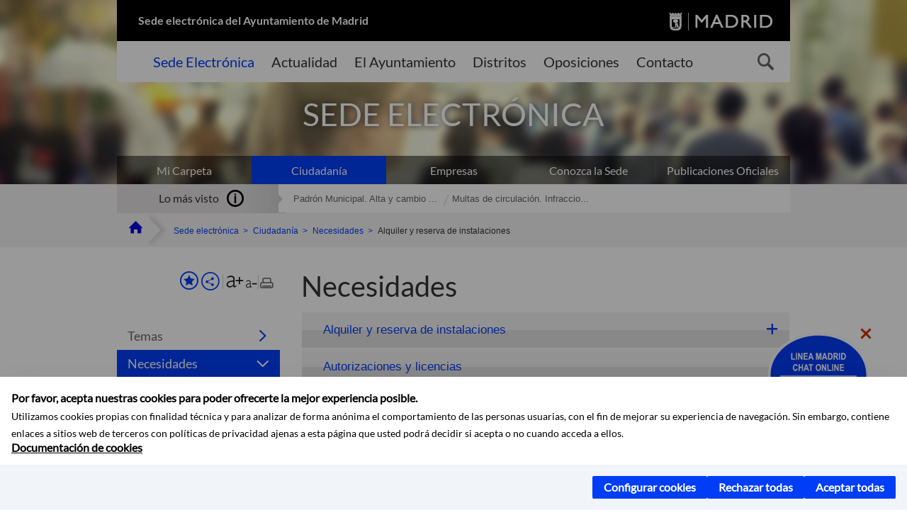

--- FILE ---
content_type: text/html;charset=UTF-8
request_url: https://sede.madrid.es/portal/site/tramites/menuitem.c61bb691882ed9d32e202e2084f1a5a0/?vgnextoid=e86e5d53be9a0210VgnVCM100000171f5a0aRCRD&vgnextchannel=e86e5d53be9a0210VgnVCM100000171f5a0aRCRD&vgnextfmt=pd
body_size: 10838
content:

<!DOCTYPE html>















<!--[if IE 8]>         <html class="no-js ie8" lang="es" xml:lang="es"> <![endif]-->
<!--[if gt IE 8]><!--> <html class="no-js" lang="es" xml:lang="es"> <!--<![endif]-->
	
<head>
<meta content="IE=Edge" http-equiv="X-UA-Compatible">

	
































	
	
		
	


<title>Alquiler y reserva de instalaciones - SEDE ELECTRÓNICA</title>




<meta name="description" content="SEDE ELECTRÓNICA - Alquiler y reserva de instalaciones" />
<meta http-equiv="Content-Type" content="text/html; charset=utf-8" >
<meta name="viewport" content="width=device-width, initial-scale=1">

<meta property="og:description" content="SEDE ELECTR&Oacute;NICA - Alquiler y reserva de instalaciones" >
<meta name="twitter:card" content="summary_large_image" >
<meta property="og:title" content="Alquiler y reserva de instalaciones - SEDE ELECTRÓNICA" >
<meta property="og:image" content="https://sede.madrid.es/imagenes/marca/escudo-negro-467.png" >


	<meta name="WT.ti" content="Alquiler y reserva de instalaciones"/>





	




	














	
		<meta content="Sede" name="DCSext.miga1"/>
	
		<meta content="Ciudadanía" name="DCSext.miga2"/>
	
		<meta content="Necesidades" name="DCSext.miga3"/>
	
		<meta content="Alquiler y reserva de instalaciones" name="DCSext.miga4"/>
	

	<meta name="DCSext.idioma" content="es" />
	
	
	
	
	
	
	
	
		
		
	

	





	<script src="/FwFront/core/js/webtrends_disabled.js" type="text/javascript"></script>



	


				
					


				
	<link rel="stylesheet" href="/assets/css/vendor.css">
    <link rel="stylesheet" href="/assets/css/ayuntamiento-madrid-bootstrap.min.css?version=POR-25-1101">

	
	    
	
	    <link rel="stylesheet" href="/assets/css/ayuntamiento-madrid.min.css?version=POR-25-1101">	
	
	
    <!--[if lt IE 9]>
    <link rel="stylesheet" href="/assets/css/ayuntamiento-madrid_ie8.min.css?version=POR-25-1101">
    <![endif]-->
		
	<link rel="stylesheet" href="/assets/css/ayuntamiento-madrid-custom.css?version=POR-25-1101">
	
	<link rel="stylesheet" href="/assets/css/styles.css?version=POR-25-1101">
	
	
	
	 
	
	<link type="text/css" rel="stylesheet" href="/FwFront/CarpetaCiudadano/css/COMSE.css" />
	<link type="text/css" rel="stylesheet" href="/FwFront/formula/integracion/css/framework.css" />
	
	
        
	<link rel="stylesheet" href="/assets/css/ayuntamiento-madrid-print.min.css?version=POR-25-1101" media="print">
    <!--[if lt IE 9]>
    <script src="/assets/js/vendorIE8.js"></script>
    <![endif]-->
	
    <script>
        var aytmad = {};
        aytmad.config = {
            routes:{
                menu:'/portal/site/tramites/menuitem.415d86e61a268f754f724f720514a5a0/?vgnextoid=39b13fa31c75a410VgnVCM100000171f5a0aRCRD&site=madrid&preview=full',
                menuTramites:'/portal/site/tramites/menuitem.415d86e61a268f754f724f720514a5a0/?vgnextoid=39b13fa31c75a410VgnVCM100000171f5a0aRCRD&preview=full&relUris=true',
                calendar:'',
                taxonomias:''
            },
	        constants:{	        	
	            numVisibleLinks:3,
	            API_KEY: "OFF"
	        }
        };
    </script>
    <script src="/FwFront/new/js/jquery.min.js" type="text/javascript"></script>
    <script src="/assets/js/locale/i18n_es.js" type="text/javascript"></script>
	
	

<!--  Include HEAD -->

<link href="/new/css/pace.css" type="text/css" rel="stylesheet" />
<script src="/new/js/pace.min.js" type="text/javascript"></script>

<!-- codigo incrustado del ChatBot -->

<link href="https://www.madrid.es/Datelematica/chatbotlm/css/nttdatabot_v1_7_2.css?version=POR-25-1101" rel="stylesheet">
<div id="root"></div>
<script>!function (e) { function t(t) { for (var n, a, i = t[0], c = t[1], l = t[2], s = 0, p = []; s < i.length; s++)a = i[s], Object.prototype.hasOwnProperty.call(o, a) && o[a] && p.push(o[a][0]), o[a] = 0; for (n in c) Object.prototype.hasOwnProperty.call(c, n) && (e[n] = c[n]); for (f && f(t); p.length;)p.shift()(); return u.push.apply(u, l || []), r() } function r() { for (var e, t = 0; t < u.length; t++) { for (var r = u[t], n = !0, i = 1; i < r.length; i++) { var c = r[i]; 0 !== o[c] && (n = !1) } n && (u.splice(t--, 1), e = a(a.s = r[0])) } return e } var n = {}, o = { 1: 0 }, u = []; function a(t) { if (n[t]) return n[t].exports; var r = n[t] = { i: t, l: !1, exports: {} }; return e[t].call(r.exports, r, r.exports, a), r.l = !0, r.exports } a.e = function (e) { var t = [], r = o[e]; if (0 !== r) if (r) t.push(r[2]); else { var n = new Promise((function (t, n) { r = o[e] = [t, n] })); t.push(r[2] = n); var u, i = document.createElement("script"); i.charset = "utf-8", i.timeout = 120, a.nc && i.setAttribute("nonce", a.nc), i.src = function (e) { return a.p + "static/js/" + ({}[e] || e) + "." + { 3: "4349665b" }[e] + ".chunk.js" }(e); var c = new Error; u = function (t) { i.onerror = i.onload = null, clearTimeout(l); var r = o[e]; if (0 !== r) { if (r) { var n = t && ("load" === t.type ? "missing" : t.type), u = t && t.target && t.target.src; c.message = "Loading chunk " + e + " failed.\n(" + n + ": " + u + ")", c.name = "ChunkLoadError", c.type = n, c.request = u, r[1](c) } o[e] = void 0 } }; var l = setTimeout((function () { u({ type: "timeout", target: i }) }), 12e4); i.onerror = i.onload = u, document.head.appendChild(i) } return Promise.all(t) }, a.m = e, a.c = n, a.d = function (e, t, r) { a.o(e, t) || Object.defineProperty(e, t, { enumerable: !0, get: r }) }, a.r = function (e) { "undefined" != typeof Symbol && Symbol.toStringTag && Object.defineProperty(e, Symbol.toStringTag, { value: "Module" }), Object.defineProperty(e, "__esModule", { value: !0 }) }, a.t = function (e, t) { if (1 & t && (e = a(e)), 8 & t) return e; if (4 & t && "object" == typeof e && e && e.__esModule) return e; var r = Object.create(null); if (a.r(r), Object.defineProperty(r, "default", { enumerable: !0, value: e }), 2 & t && "string" != typeof e) for (var n in e) a.d(r, n, function (t) { return e[t] }.bind(null, n)); return r }, a.n = function (e) { var t = e && e.__esModule ? function () { return e.default } : function () { return e }; return a.d(t, "a", t), t }, a.o = function (e, t) { return Object.prototype.hasOwnProperty.call(e, t) }, a.p = "/", a.oe = function (e) { throw console.error(e), e }; var i = this.webpackJsonpchatbot = this.webpackJsonpchatbot || [], c = i.push.bind(i); i.push = t, i = i.slice(); for (var l = 0; l < i.length; l++)t(i[l]); var f = c; r() }([])</script>



<!-- Google Tag Manager DataLayer -->


<script>
  dataLayer = [{
    'Vendor': 'Ayuntamiento de Madrid'
  }];
</script>



<!-- pingdom -->
<script src="//rum-static.pingdom.net/pa-61556f54405b1d0011000064.js" async></script>
<!-- pingdom -->


	
	
	<script>
	var COOKIE_MIMADRID_DOMAIN = 'madrid.es';
	</script>
	<script src="https://servpub.madrid.es/FWIAM_FTP/assets/js/cookie-manager.js" type="text/javascript"></script> 
	
<script type="text/javascript">
	window.rsConf = {
		general: {usePost: true}
	};
</script>
<script src="https://cdn-eu.readspeaker.com/script/13230/webReader/webReader.js?pids=wr" type="text/javascript" id="rs_req_Init"></script>

                              <script>!function(a){var e="https://s.go-mpulse.net/boomerang/",t="addEventListener";if(""=="True")a.BOOMR_config=a.BOOMR_config||{},a.BOOMR_config.PageParams=a.BOOMR_config.PageParams||{},a.BOOMR_config.PageParams.pci=!0,e="https://s2.go-mpulse.net/boomerang/";if(window.BOOMR_API_key="LMRG6-WMR7M-2Y9LW-WWWL8-UUYTR",function(){function n(e){a.BOOMR_onload=e&&e.timeStamp||(new Date).getTime()}if(!a.BOOMR||!a.BOOMR.version&&!a.BOOMR.snippetExecuted){a.BOOMR=a.BOOMR||{},a.BOOMR.snippetExecuted=!0;var i,_,o,r=document.createElement("iframe");if(a[t])a[t]("load",n,!1);else if(a.attachEvent)a.attachEvent("onload",n);r.src="javascript:void(0)",r.title="",r.role="presentation",(r.frameElement||r).style.cssText="width:0;height:0;border:0;display:none;",o=document.getElementsByTagName("script")[0],o.parentNode.insertBefore(r,o);try{_=r.contentWindow.document}catch(O){i=document.domain,r.src="javascript:var d=document.open();d.domain='"+i+"';void(0);",_=r.contentWindow.document}_.open()._l=function(){var a=this.createElement("script");if(i)this.domain=i;a.id="boomr-if-as",a.src=e+"LMRG6-WMR7M-2Y9LW-WWWL8-UUYTR",BOOMR_lstart=(new Date).getTime(),this.body.appendChild(a)},_.write("<bo"+'dy onload="document._l();">'),_.close()}}(),"".length>0)if(a&&"performance"in a&&a.performance&&"function"==typeof a.performance.setResourceTimingBufferSize)a.performance.setResourceTimingBufferSize();!function(){if(BOOMR=a.BOOMR||{},BOOMR.plugins=BOOMR.plugins||{},!BOOMR.plugins.AK){var e=""=="true"?1:0,t="",n="ami44xixibya62locswq-f-1dc562f54-clientnsv4-s.akamaihd.net",i="false"=="true"?2:1,_={"ak.v":"39","ak.cp":"848192","ak.ai":parseInt("655041",10),"ak.ol":"0","ak.cr":8,"ak.ipv":4,"ak.proto":"h2","ak.rid":"24dea164","ak.r":42170,"ak.a2":e,"ak.m":"dscb","ak.n":"essl","ak.bpcip":"3.17.206.0","ak.cport":47584,"ak.gh":"23.52.43.18","ak.quicv":"","ak.tlsv":"tls1.3","ak.0rtt":"","ak.0rtt.ed":"","ak.csrc":"-","ak.acc":"","ak.t":"1768821933","ak.ak":"hOBiQwZUYzCg5VSAfCLimQ==CreFlcL+PvMGbQ44FzDrzK1d6g/Mbe2vJ+pwdz2lOSBoh0QIyTnGVaXbz5fjg+d/JzqnJDpOojjWog/VYU3HQUnu9/UjcadpED8y4yZUf+Qxcm63axVfnJMhwcJLQHXxGOEpm3+NMLHjm5y1ahvrUNnj1ODZurCA7MyIYFULmNpawRismZbkfhsUQWaz9jl5ya2O0RxgzREmh+wBnu8zP4o4YfPEWJJGOrCsci8wVJHYmiDb+dSCHQ6GHfzl9U6xNO/XWCo+ClrjF9N/i8clLDpxizPyg2btETCM1UXE/0Vr2SjspLJaewOuNSZi41+FH8zCmaGdHBEOZShx3oMR+b9/uyjyxkBtSkaKqkuwo1XX7ICsXSeZtScVntI4EMUZsq8ScEoT7abTQTNbjgBQbW8lB8Q7BIEpEFv7gGN71QM=","ak.pv":"65","ak.dpoabenc":"","ak.tf":i};if(""!==t)_["ak.ruds"]=t;var o={i:!1,av:function(e){var t="http.initiator";if(e&&(!e[t]||"spa_hard"===e[t]))_["ak.feo"]=void 0!==a.aFeoApplied?1:0,BOOMR.addVar(_)},rv:function(){var a=["ak.bpcip","ak.cport","ak.cr","ak.csrc","ak.gh","ak.ipv","ak.m","ak.n","ak.ol","ak.proto","ak.quicv","ak.tlsv","ak.0rtt","ak.0rtt.ed","ak.r","ak.acc","ak.t","ak.tf"];BOOMR.removeVar(a)}};BOOMR.plugins.AK={akVars:_,akDNSPreFetchDomain:n,init:function(){if(!o.i){var a=BOOMR.subscribe;a("before_beacon",o.av,null,null),a("onbeacon",o.rv,null,null),o.i=!0}return this},is_complete:function(){return!0}}}}()}(window);</script></head>



		<body style="margin: 0" onload="const manager = new IAMCookieManager('GTM-T74NDSW5;GTM-MN45SBL'); manager.start();">

	<a id="top"></a>	
	<div id="wrapper">
  		


















<div><a id="anchorToContent" href="#content" class="sr-only" title="Saltar navegación">Saltar navegación</a></div>					






















<div id="menuAreaPrivada" class="bg-fluid1 hide">
	<div class="container">
		<div class="row">
			<div class="col-xs-12  pull-right">
				<div class="quick-links-header">
					<ul>
							           
		                <li>
		                    
		                    





  





<a
    
     href="https://www.madrid.es/micarpeta	"
    
    class="qlh-item qlh-item-myfolder "
    
    
    
	    
    
>
     
		                    	Mi Carpeta
		                    
    
</a>

























	                    
		                </li>
		                
		                <li id="userOrFolder">tramites</li>
					</ul>
				</div>
			</div>
		</div>
	</div>
</div>








<header class="header nocontent">
	<div class="container">
	
		








































		
<div class="brand">
	<div class="row">
		<div class="col-md-8">
			<h1>
				<a href="/portal/site/tramites">
					Sede electrónica del Ayuntamiento de Madrid
				</a>
			</h1>
		</div>
		<div class="col-md-4 logo">
			<a href="https://www.madrid.es/portal/site/munimadrid" accesskey="I">
				<span class="text-hide">Portal del Ayuntamiento de Madrid</span>
				<img alt="" src="/assets/images/logo-madrid.png" />
			</a>
		</div>
	</div>
</div>



	<div id="navbar" class="navigation-bar">
		<div class="row">
			<div class="col-sm-12">
				<div class="header-logo">
					<a href="https://www.madrid.es/portal/site/munimadrid">
						<span class="text-hide">Portal del Ayuntamiento de Madrid</span>
						<img src="/assets/images/logo-madrid.png" alt=""/>
					</a>
				</div>
            </div>
			<div class="col-md-12">
				<div class="search-toggle-cont">
					<div class="visible-md-block visible-lg-block">
						
						
						<ul class="main-menu">
	                        
	                        	
	                            <li class='active'>
	                            	





  





<a
    
     href="/portal/site/tramites"
    
    class="main-menu-item "
    
    
    
	    
    accesskey="T" title="Sede Electrónica" 
>
     
	                            		<span>Sede Electrónica</span>
	                            	
    
</a>
























	                            </li>
	                        
	                        	
	                            <li class=''>
	                            	





  





<a
    
     href="https://www.madrid.es/portales/munimadrid/actualidad.html"
    
    class="main-menu-item "
    
    
    
	    
    accesskey="A" title="Actualidad" 
>
     
	                            		<span>Actualidad</span>
	                            	
    
</a>
























	                            </li>
	                        
	                        	
	                            <li class=''>
	                            	





  





<a
    
     href="https://www.madrid.es/portales/munimadrid/ayuntamiento.html"
    
    class="main-menu-item "
    
    
    
	    
    accesskey="Y" title="El Ayuntamiento" 
>
     
	                            		<span>El Ayuntamiento</span>
	                            	
    
</a>
























	                            </li>
	                        
	                        	
	                            <li class=''>
	                            	





  





<a
    
     href="https://www.madrid.es/portales/munimadrid/distritos.html"
    
    class="main-menu-item "
    
    
    
	    
    accesskey="D" title="Distritos" 
>
     
	                            		<span>Distritos</span>
	                            	
    
</a>
























	                            </li>
	                        
	                        	
	                            <li class=''>
	                            	





  





<a
    
     href="https://www.madrid.es/portales/munimadrid/oposiciones.html"
    
    class="main-menu-item "
    
    
    
	    
    accesskey="O" title="Oposiciones" 
>
     
	                            		<span>Oposiciones</span>
	                            	
    
</a>
























	                            </li>
	                        
	                        	
	                            <li class=''>
	                            	





  





<a
    
     href="https://www.madrid.es/portales/munimadrid/contacto.html"
    
    class="main-menu-item "
    
    
    
	    
    accesskey="C" title="Contacto" 
>
     
	                            		<span>Contacto</span>
	                            	
    
</a>
























	                            </li>
	                        
                       	</ul>
                                               	

					</div>

					
					
						<form class="searcher-form" id="searcher-form" action="https://www.madrid.es/portales/munimadrid/es/Inicio/Buscador" name="formularioBusqueda">					   
						    <input type="hidden" value="7db8fc12aa936610VgnVCM1000008a4a900aRCRD" name="vgnextoid" />
						    <input type="hidden" value="7db8fc12aa936610VgnVCM1000008a4a900aRCRD" name="vgnextchannel" />
						    <input type="hidden" value="es.iam.portlet.buscador.SearchAction" name="action" />					   
							<div class="row">
								<div class="col-xs-10">
									<label for="search-field">
	                                <span class="placeholder">¿Qué estás buscando?</span>	                                
	                                <input name="q" type="text" class="searcher-item" id="search-field" /></label>
								</div>
								<div class="col-xs-2">
									<button type="submit" class="searcher-link">
										<span>Buscar</span>
									</button>
								</div>
							</div>
						</form>
					

				</div>
			</div>
		</div>
		
		
		

	</div>











	

		
		
		
		
		
		<div class="section-cont">
    		<img src="/FWProjects/tramites/nuevoMadrid/secciones/Ciudadanos/SedeCiudadanos_1400X351.jpg" alt="" class="section-image" id="section-image" />        	
    		
    		
    		
    			<div class="section-name">
        			<span class="section-name-title null">
     					SEDE ELECTRÓNICA
		     			
		     		</span>
        		</div>
    		
		</div>
  		
  		
		
		<h2 class="section-subname sr-only-md"><span class="section-subname-title">Ciudadanía</span></h2>
        
        
        	
        
		<ul class="sub-menu visible-md-block visible-lg-block">	
   			
				
				
				<li>
					<a href="https://www.madrid.es/micarpeta" target="_blank" title="Enlace en nueva ventana:Mi Carpeta" class="sub-menu-item">Mi Carpeta</a> 
				</li>
				
			
				
				
				<li class="active">
					<a href="/portal/site/tramites/menuitem.eb8b2522792ec841a1c1a1c184f1a5a0/?vgnextoid=d6e537c190180210VgnVCM100000c90da8c0RCRD&amp;vgnextchannel=d6e537c190180210VgnVCM100000c90da8c0RCRD&amp;vgnextfmt=pd" class="sub-menu-item">Ciudadanía</a> 
				</li>
				
			
				
				
				<li>
					<a href="/portal/site/tramites/menuitem.eb8b2522792ec841a1c1a1c184f1a5a0/?vgnextoid=b49ca38813180210VgnVCM100000c90da8c0RCRD&amp;vgnextchannel=b49ca38813180210VgnVCM100000c90da8c0RCRD&amp;vgnextfmt=pd" class="sub-menu-item">Empresas</a> 
				</li>
				
			
				
				
				<li>
					<a href="/portal/site/tramites/menuitem.dd7c2859598d94d061e061e084f1a5a0/?vgnextoid=2329e59bdb789210VgnVCM100000171f5a0aRCRD&amp;vgnextchannel=2329e59bdb789210VgnVCM100000171f5a0aRCRD&amp;vgnextfmt=pd" class="sub-menu-item">Conozca la Sede</a> 
				</li>
				
			
				
				
				<li>
					<a href="/portal/site/tramites/menuitem.c5ae73b3eef2caf7cf32e4e5a8a409a0/?vgnextoid=3ddc814231ede410VgnVCM1000000b205a0aRCRD&amp;vgnextchannel=3ddc814231ede410VgnVCM1000000b205a0aRCRD&amp;vgnextfmt=pd" class="sub-menu-item">Publicaciones Oficiales</a> 
				</li>
				
			
		</ul>
	</div>
</header>
  
  		































 		<div class="bg-fluid1 fluid1--main">
          <div class="container">
          
        


     
          	
            <div class="most-watched">
			    <div class="col-sm-3">
			        <div class="mw-title">
			            <span>Lo más visto</span>
			        </div>
			    </div>
			    <div class="col-sm-9">
			        <ul class="mw-content">
			        	
				            
				                <li>
				                	<a href="/portal/site/tramites/menuitem.62876cb64654a55e2dbd7003a8a409a0/?vgnextoid=3e3debb41f6e2410VgnVCM2000000c205a0aRCRD&amp;vgnextchannel=d6e537c190180210VgnVCM100000c90da8c0RCRD&amp;vgnextfmt=default" title="Padrón Municipal. Alta y cambio de domicilio en Padrón" class="mw-item">Padrón Municipal. Alta y cambio ...</a>
				                </li>
				            
				                <li>
				                	<a href="/portal/site/tramites/menuitem.62876cb64654a55e2dbd7003a8a409a0/?vgnextoid=dd7f048aad32e210VgnVCM1000000b205a0aRCRD&amp;vgnextchannel=d6e537c190180210VgnVCM100000c90da8c0RCRD&amp;vgnextfmt=default" title="Multas de circulación. Infracciones y sanciones competencia del Ayuntamiento de Madrid" class="mw-item">Multas de circulación. Infraccio...</a>
				                </li>
				            
			            
			            
			            
			        </ul>
			    </div>
			</div> <!--  fin lo mas visto -->			
			
		
	
		
			
				
			<div class="row">
              <ul class="breadcrumbs hidden-xs">
    
		        <li>
		        	<a title="Ayuntamiento de Madrid" class="bc-item bc-item-home" href="https://www.madrid.es"><span>Home</span></a>
		        </li>
		        
		        <li>
		        	<a class="bc-item" href="/portal/site/tramites/" >Sede electrónica</a>
		        </li>

				<li>
					<a href="/portal/site/tramites/menuitem.eb8b2522792ec841a1c1a1c184f1a5a0/?vgnextoid=d6e537c190180210VgnVCM100000c90da8c0RCRD&amp;vgnextchannel=d6e537c190180210VgnVCM100000c90da8c0RCRD&amp;vgnextfmt=pd" class="bc-item">Ciudadanía</a> 
				</li>

				<li>
					<a href="/portal/site/tramites/menuitem.c61bb691882ed9d32e202e2084f1a5a0/?vgnextoid=e86e5d53be9a0210VgnVCM100000171f5a0aRCRD&amp;vgnextchannel=e86e5d53be9a0210VgnVCM100000171f5a0aRCRD&amp;vgnextfmt=pd" class="bc-item">Necesidades</a> 
				</li>

				<li>
					<span class="bc-item">Alquiler y reserva de instalaciones</span>
				</li>
		      
			  </ul>
            </div>
            
          </div>
      </div>


		








<script type="text/javascript">
	var fullNameJS = "/portal/site/tramites/template.USER";
</script>

  		<div class="content">
	  		<a id="content"></a>
	  		
	  		
	  			
	  				
  
	  
			<div class="bg-fluid0"> 

















				


	<script type="text/javascript">
		var channelId = 'e86e5d53be9a0210VgnVCM100000171f5a0aRCRD';
	</script>
			
	<div class="container ampliado">
		<div class="row">
			<div class="col-md-3  visible-md-block visible-lg-block"> <!-- menu -->
				<div id="menuVertical" class="menuVertical normal hidden-print nocontent"><div class="enlacesMenuVertical"><div class="botonesCompartir"><a class="btnMenuVerticalFavoritos" href="https://www.madrid.es/portales/munimadrid/es/Inicio/Mi-Madrid/Mis-favoritos?vgnextchannel=8c2ce86b30f80510VgnVCM1000008a4a900aRCRD&amp;modo=editor&amp;url=https%3A%2F%2Fsede.madrid.es%2Fportal%2Fsite%2Ftramites%2Fmenuitem.c61bb691882ed9d32e202e2084f1a5a0%2F%3Fvgnextoid%3De86e5d53be9a0210VgnVCM100000171f5a0aRCRD%26vgnextchannel%3De86e5d53be9a0210VgnVCM100000171f5a0aRCRD%26vgnextfmt%3Dpd"><span class="text">Añadir a favoritos</span></a><a href="#" rel="nofollow" id="btnMenuVerticalCompartir" class="btnMenuVerticalCompartir"><span class="text">COMPARTE ESTA PÁGINA</span></a><div class="botonesFuenteImprimir"><div class="separadorIzq"><a href="#" id="btnMenuVerticalAumentarFuente" class="btnMenuVerticalAumentarFuente"><span class="text-hide">Aumentar fuente</span></a><a href="#" id="btnMenuVerticalReducirFuente" class="btnMenuVerticalReducirFuente"><span class="text-hide">Reducir fuente</span></a></div><div class="separadorIzq"><a href="#" id="btnMenuVerticalImprimir" class="btnMenuVerticalImprimir"><span class="text-hide">Imprimir</span></a></div></div></div><div class="popupMenuSocial"><a href="#" title="Cerrar" class="linkCerrarPopupSocial"><span class="text-hide">Cerrar Comparte esta página</span></a><ul class="listaCompartirEn"><li><a href="http://www.facebook.com/sharer.php?u=https%3A%2F%2Fsede.madrid.es%2Fportal%2Fsite%2Ftramites%2Fmenuitem.c61bb691882ed9d32e202e2084f1a5a0%2F%3Fvgnextoid%3De86e5d53be9a0210VgnVCM100000171f5a0aRCRD%26vgnextchannel%3De86e5d53be9a0210VgnVCM100000171f5a0aRCRD%26vgnextfmt%3Dpd" target="blank" rel="nofollow" class="compartir-link compartir-facebook" title="Compartir esta página en Facebook">En Facebook</a></li><li><a href="http://x.com/share?via=Lineamadrid&amp;url=https%3A%2F%2Fsede.madrid.es%2Fportal%2Fsite%2Ftramites%2Fmenuitem.c61bb691882ed9d32e202e2084f1a5a0%2F%3Fvgnextoid%3De86e5d53be9a0210VgnVCM100000171f5a0aRCRD%26vgnextchannel%3De86e5d53be9a0210VgnVCM100000171f5a0aRCRD%26vgnextfmt%3Dpd&amp;text=Alquiler+y+reserva+de+instalaciones" target="blank" rel="nofollow" class="compartir-link compartir-x" title="Compartir esta página en X">En X</a></li><li><a href="http://www.linkedin.com/cws/share?url=https%3A%2F%2Fsede.madrid.es%2Fportal%2Fsite%2Ftramites%2Fmenuitem.c61bb691882ed9d32e202e2084f1a5a0%2F%3Fvgnextoid%3De86e5d53be9a0210VgnVCM100000171f5a0aRCRD%26vgnextchannel%3De86e5d53be9a0210VgnVCM100000171f5a0aRCRD%26vgnextfmt%3Dpd" target="blank" rel="nofollow" class="compartir-link compartir-linkedin" title="Compartir esta página en Linkedin">En Linkedin</a></li><li><a href="https://api.whatsapp.com/send?text=https%3A%2F%2Fsede.madrid.es%2Fportal%2Fsite%2Ftramites%2Fmenuitem.c61bb691882ed9d32e202e2084f1a5a0%2F%3Fvgnextoid%3De86e5d53be9a0210VgnVCM100000171f5a0aRCRD%26vgnextchannel%3De86e5d53be9a0210VgnVCM100000171f5a0aRCRD%26vgnextfmt%3Dpd" target="blank" rel="nofollow" class="compartir-link compartir-google" data-action="share/whatsapp/share" title="Compartir esta página en Whatsapp">En Whatsapp</a></li><li><a rel="nofollow" class="compartir-link compartir-email"  href="mailto:correo@ejemplo.com?subject=Página del Ayuntamiento de Madrid Compartida&body=Hola,%0D%0AMe parece interesante compartirte esta página del Ayuntamiento de Madrid.%0D%0A%0D%0ATítulo: Alquiler y reserva de instalaciones%0D%0AEnlace: https%3A%2F%2Fsede.madrid.es%2Fportal%2Fsite%2Ftramites%2Fmenuitem.c61bb691882ed9d32e202e2084f1a5a0%2F%3Fvgnextoid%3De86e5d53be9a0210VgnVCM100000171f5a0aRCRD%26vgnextchannel%3De86e5d53be9a0210VgnVCM100000171f5a0aRCRD%26vgnextfmt%3Dpd">Por Correo</a></li></ul></div></div><ul class="menu"><li class=""><a class="btnSubmenu" href="#">Temas<span class="flecha"></span></a><ul class="collapse submenu"><li><a class="" href="/portal/site/tramites/menuitem.c61bb691882ed9d32e202e2084f1a5a0/?vgnextoid=443637c190180210VgnVCM100000c90da8c0RCRD&amp;vgnextchannel=443637c190180210VgnVCM100000c90da8c0RCRD&amp;vgnextfmt=pd&amp;target=ConsumoYComercio" >Consumo y Comercio</a></li><li><a class="" href="/portal/site/tramites/menuitem.c61bb691882ed9d32e202e2084f1a5a0/?vgnextoid=70a637c190180210VgnVCM100000c90da8c0RCRD&amp;vgnextchannel=70a637c190180210VgnVCM100000c90da8c0RCRD&amp;vgnextfmt=pd&amp;target=CulturaOcioYDeporte" >Cultura, ocio y deporte</a></li><li><a class="" href="/portal/site/tramites/menuitem.c61bb691882ed9d32e202e2084f1a5a0/?vgnextoid=dce637c190180210VgnVCM100000c90da8c0RCRD&amp;vgnextchannel=dce637c190180210VgnVCM100000c90da8c0RCRD&amp;vgnextfmt=pd&amp;target=EdificiosViviendasYLocales" >Urbanismo, vivienda e infraestructuras</a></li><li><a class="" href="/portal/site/tramites/menuitem.c61bb691882ed9d32e202e2084f1a5a0/?vgnextoid=385737c190180210VgnVCM100000c90da8c0RCRD&amp;vgnextchannel=385737c190180210VgnVCM100000c90da8c0RCRD&amp;vgnextfmt=pd&amp;target=EducacionFormacionEmpleo" >Educación, formación y empleo</a></li><li><a class="" href="/portal/site/tramites/menuitem.c61bb691882ed9d32e202e2084f1a5a0/?vgnextoid=cda737c190180210VgnVCM100000c90da8c0RCRD&amp;vgnextchannel=cda737c190180210VgnVCM100000c90da8c0RCRD&amp;vgnextfmt=pd&amp;target=EmergenciasYSeguridad" >Emergencias y seguridad</a></li><li><a class="" href="/portal/site/tramites/menuitem.c61bb691882ed9d32e202e2084f1a5a0/?vgnextoid=3838a38813180210VgnVCM100000c90da8c0RCRD&amp;vgnextchannel=3838a38813180210VgnVCM100000c90da8c0RCRD&amp;vgnextfmt=pd&amp;target=ImpuestosYTasas" >Impuestos, tasas y multas </a></li><li><a class="" href="/portal/site/tramites/menuitem.c61bb691882ed9d32e202e2084f1a5a0/?vgnextoid=d368a38813180210VgnVCM100000c90da8c0RCRD&amp;vgnextchannel=d368a38813180210VgnVCM100000c90da8c0RCRD&amp;vgnextfmt=pd&amp;target=PadronYOtrosDocumentosPersonales" >Padrón y otros documentos personales</a></li><li><a class="" href="/portal/site/tramites/menuitem.c61bb691882ed9d32e202e2084f1a5a0/?vgnextoid=c9b8a38813180210VgnVCM100000c90da8c0RCRD&amp;vgnextchannel=c9b8a38813180210VgnVCM100000c90da8c0RCRD&amp;vgnextfmt=pd&amp;target=ParticipacionYAsociacion" >Participación y asociación</a></li><li><a class="" href="/portal/site/tramites/menuitem.c61bb691882ed9d32e202e2084f1a5a0/?vgnextoid=89f8a38813180210VgnVCM100000c90da8c0RCRD&amp;vgnextchannel=89f8a38813180210VgnVCM100000c90da8c0RCRD&amp;vgnextfmt=pd&amp;target=Salud" >Salud</a></li><li><a class="" href="/portal/site/tramites/menuitem.c61bb691882ed9d32e202e2084f1a5a0/?vgnextoid=a569a38813180210VgnVCM100000c90da8c0RCRD&amp;vgnextchannel=a569a38813180210VgnVCM100000c90da8c0RCRD&amp;vgnextfmt=pd&amp;target=ServiciosSociales" >Servicios sociales </a></li><li><a class="" href="/portal/site/tramites/menuitem.c61bb691882ed9d32e202e2084f1a5a0/?vgnextoid=c8e9a38813180210VgnVCM100000c90da8c0RCRD&amp;vgnextchannel=c8e9a38813180210VgnVCM100000c90da8c0RCRD&amp;vgnextfmt=pd&amp;target=TransportesVehiculosYEstacionamiento" >Transporte, vehículos y estacionamiento</a></li><li><a class="" href="/portal/site/tramites/menuitem.c61bb691882ed9d32e202e2084f1a5a0/?vgnextoid=7c6aa38813180210VgnVCM100000c90da8c0RCRD&amp;vgnextchannel=7c6aa38813180210VgnVCM100000c90da8c0RCRD&amp;vgnextfmt=pd&amp;target=ViaPublicaYMedioAmbiente" >Vía pública y medio ambiente</a></li></ul></li><li class=""><a class="btnSubmenu active" href="#">Necesidades<span class="flecha"></span></a><ul class="collapse submenu in"><li><a class="active" href="/portal/site/tramites/menuitem.c61bb691882ed9d32e202e2084f1a5a0/?vgnextoid=e86e5d53be9a0210VgnVCM100000171f5a0aRCRD&amp;vgnextchannel=e86e5d53be9a0210VgnVCM100000171f5a0aRCRD&amp;vgnextfmt=pd&amp;target=AlquilerReservaInstalaciones" >Alquiler y reserva de instalaciones</a></li><li><a class="" href="/portal/site/tramites/menuitem.c61bb691882ed9d32e202e2084f1a5a0/?vgnextoid=b65d5d53be9a0210VgnVCM100000171f5a0aRCRD&amp;vgnextchannel=b65d5d53be9a0210VgnVCM100000171f5a0aRCRD&amp;vgnextfmt=pd&amp;target=AutorizacionesLicencias" >Autorizaciones y licencias</a></li><li><a class="" href="/portal/site/tramites/menuitem.c61bb691882ed9d32e202e2084f1a5a0/?vgnextoid=5a9d5d53be9a0210VgnVCM100000171f5a0aRCRD&amp;vgnextchannel=5a9d5d53be9a0210VgnVCM100000171f5a0aRCRD&amp;vgnextfmt=pd&amp;target=AyudasSubvenciones" >Ayudas y subvenciones</a></li><li><a class="" href="/portal/site/tramites/menuitem.c61bb691882ed9d32e202e2084f1a5a0/?vgnextoid=bc7e5d53be9a0210VgnVCM100000171f5a0aRCRD&amp;vgnextchannel=bc7e5d53be9a0210VgnVCM100000171f5a0aRCRD&amp;vgnextfmt=pd&amp;target=CarnetsTarjetasAbonos" >Carnets, tarjetas y abonos</a></li><li><a class="" href="/portal/site/tramites/menuitem.c61bb691882ed9d32e202e2084f1a5a0/?vgnextoid=3deaa38813180210VgnVCM100000c90da8c0RCRD&amp;vgnextchannel=3deaa38813180210VgnVCM100000c90da8c0RCRD&amp;vgnextfmt=pd&amp;target=DenunciasReclamaciones" >Denuncias y reclamaciones</a></li><li><a class="" href="/portal/site/tramites/menuitem.c61bb691882ed9d32e202e2084f1a5a0/?vgnextoid=5ffbb0cda928d810VgnVCM1000001d4a900aRCRD&amp;vgnextchannel=5ffbb0cda928d810VgnVCM1000001d4a900aRCRD&amp;vgnextfmt=pd&amp;target=Mediacion" >Mediación</a></li><li><a class="" href="/portal/site/tramites/menuitem.c61bb691882ed9d32e202e2084f1a5a0/?vgnextoid=2acd4158e17b9210VgnVCM2000000c205a0aRCRD&amp;vgnextchannel=2acd4158e17b9210VgnVCM2000000c205a0aRCRD&amp;vgnextfmt=pd&amp;target=PagosDomiciliaciones" >Pagos y domiciliaciones</a></li><li><a class="" href="/portal/site/tramites/menuitem.c61bb691882ed9d32e202e2084f1a5a0/?vgnextoid=3476fbff20758310VgnVCM2000000c205a0aRCRD&amp;vgnextchannel=3476fbff20758310VgnVCM2000000c205a0aRCRD&amp;vgnextfmt=pd&amp;target=AvisosIncidencias" >Avisos e incidencias</a></li></ul></li><li class=""><a class="btnSubmenu" href="#">Colectivo<span class="flecha"></span></a><ul class="collapse submenu"><li><a class="" href="/portal/site/tramites/menuitem.c61bb691882ed9d32e202e2084f1a5a0/?vgnextoid=775ba38813180210VgnVCM100000c90da8c0RCRD&amp;vgnextchannel=775ba38813180210VgnVCM100000c90da8c0RCRD&amp;vgnextfmt=pd&amp;target=InmigrantesEmigrantes" >Inmigrantes</a></li><li><a class="" href="/portal/site/tramites/menuitem.c61bb691882ed9d32e202e2084f1a5a0/?vgnextoid=f08ba38813180210VgnVCM100000c90da8c0RCRD&amp;vgnextchannel=f08ba38813180210VgnVCM100000c90da8c0RCRD&amp;vgnextfmt=pd&amp;target=Jovenes" >Jóvenes</a></li><li><a class="" href="/portal/site/tramites/menuitem.c61bb691882ed9d32e202e2084f1a5a0/?vgnextoid=61eba38813180210VgnVCM100000c90da8c0RCRD&amp;vgnextchannel=61eba38813180210VgnVCM100000c90da8c0RCRD&amp;vgnextfmt=pd&amp;target=Mayores" >Mayores</a></li><li><a class="" href="/portal/site/tramites/menuitem.c61bb691882ed9d32e202e2084f1a5a0/?vgnextoid=802ca38813180210VgnVCM100000c90da8c0RCRD&amp;vgnextchannel=802ca38813180210VgnVCM100000c90da8c0RCRD&amp;vgnextfmt=pd&amp;target=Ninos" >Niños</a></li><li><a class="" href="/portal/site/tramites/menuitem.c61bb691882ed9d32e202e2084f1a5a0/?vgnextoid=aa6ca38813180210VgnVCM100000c90da8c0RCRD&amp;vgnextchannel=aa6ca38813180210VgnVCM100000c90da8c0RCRD&amp;vgnextfmt=pd&amp;target=PersonasConDiscapacidades" >Personas con discapacidad</a></li></ul></li></ul></div>
			</div>
			
			<div class="col-md-9">
				<main class="mainContent">
				    <div class="summary nofluid bottom0">    
				    	
						
						
		    			<div class="row">
		    				
							
		    				<div class="col-sm-12">
		    					<h3 class="summary-title top10">Necesidades</h3>
		    					
		    				</div>
		    								
							
		    			</div>
				    </div>
				    
				    <div class="panel-lista-tramites nofluid">
                    	<div class="panel-group info-detalles">
                    		
                    			<div class="panel serverAccordion">
                    			
									


                    			
									<div id="ajaxDiv_e86e5d53be9a0210VgnVCM100000171f5a0aRCRD">
                    			
									<div class="panel-title">
										<div class="header-panel-detalle">
											<h4>
												
																								
												
													
													<a href="/portal/site/tramites/menuitem.c61bb691882ed9d32e202e2084f1a5a0/?vgnextoid=e86e5d53be9a0210VgnVCM100000171f5a0aRCRD&amp;vgnextchannel=e86e5d53be9a0210VgnVCM100000171f5a0aRCRD&amp;vgnextfmt=pd&amp;selectedChannel=true&amp;target=AlquilerReservaInstalaciones" class="aPersianaAjax collapsed" id="ae86e5d53be9a0210VgnVCM100000171f5a0aRCRD" onclick="ajaxPersianas('/portal/site/tramites/menuitem.841401638105adc6e051a667a8a409a0/?preview=full&vgnextoid=af7ea38813180210VgnVCM100000c90da8c0RCRD&channelWithChannels=e86e5d53be9a0210VgnVCM100000171f5a0aRCRD', 'e86e5d53be9a0210VgnVCM100000171f5a0aRCRD', 'AlquilerReservaInstalaciones');return false;">Alquiler y reserva de instalaciones</a>													
												
											</h4>
										</div>
									</div>
									<div id="AlquilerReservaInstalaciones" class="divPersianaAjax collapse">
										<div class="ajaxLoadingDiv hide"></div>
										<span class="ajax-error hide" title="No se ha podido cargar la página solicitada"></span>
										
										
									</div>
									
									</div> 




								</div>
                    		
                    			<div class="panel serverAccordion">
                    			
									




									<div class="panel-title">
										<div class="header-panel-detalle">
											<h4><a href="/portal/site/tramites/menuitem.c61bb691882ed9d32e202e2084f1a5a0/?vgnextoid=b65d5d53be9a0210VgnVCM100000171f5a0aRCRD&amp;vgnextchannel=b65d5d53be9a0210VgnVCM100000171f5a0aRCRD&amp;vgnextfmt=pd" class="no-content">Autorizaciones y licencias</a></h4>
										</div>
									</div>



								</div>
                    		
                    			<div class="panel serverAccordion">
                    			
									




									<div class="panel-title">
										<div class="header-panel-detalle">
											<h4><a href="/portal/site/tramites/menuitem.c61bb691882ed9d32e202e2084f1a5a0/?vgnextoid=5a9d5d53be9a0210VgnVCM100000171f5a0aRCRD&amp;vgnextchannel=5a9d5d53be9a0210VgnVCM100000171f5a0aRCRD&amp;vgnextfmt=pd" class="no-content">Ayudas y subvenciones</a></h4>
										</div>
									</div>



								</div>
                    		
                    			<div class="panel serverAccordion">
                    			
									




									<div class="panel-title">
										<div class="header-panel-detalle">
											<h4><a href="/portal/site/tramites/menuitem.c61bb691882ed9d32e202e2084f1a5a0/?vgnextoid=bc7e5d53be9a0210VgnVCM100000171f5a0aRCRD&amp;vgnextchannel=bc7e5d53be9a0210VgnVCM100000171f5a0aRCRD&amp;vgnextfmt=pd" class="no-content">Carnets, tarjetas y abonos</a></h4>
										</div>
									</div>



								</div>
                    		
                    			<div class="panel serverAccordion">
                    			
									




									<div class="panel-title">
										<div class="header-panel-detalle">
											<h4><a href="/portal/site/tramites/menuitem.c61bb691882ed9d32e202e2084f1a5a0/?vgnextoid=3deaa38813180210VgnVCM100000c90da8c0RCRD&amp;vgnextchannel=3deaa38813180210VgnVCM100000c90da8c0RCRD&amp;vgnextfmt=pd" class="no-content">Denuncias y reclamaciones</a></h4>
										</div>
									</div>



								</div>
                    		
                    			<div class="panel serverAccordion">
                    			
									


                    			
									<div id="ajaxDiv_5ffbb0cda928d810VgnVCM1000001d4a900aRCRD">
                    			
									<div class="panel-title">
										<div class="header-panel-detalle">
											<h4>
												
																								
												
													
													<a href="/portal/site/tramites/menuitem.c61bb691882ed9d32e202e2084f1a5a0/?vgnextoid=5ffbb0cda928d810VgnVCM1000001d4a900aRCRD&amp;vgnextchannel=5ffbb0cda928d810VgnVCM1000001d4a900aRCRD&amp;vgnextfmt=pd&amp;selectedChannel=true&amp;target=Mediacion" class="aPersianaAjax collapsed" id="a5ffbb0cda928d810VgnVCM1000001d4a900aRCRD" onclick="ajaxPersianas('/portal/site/tramites/menuitem.841401638105adc6e051a667a8a409a0/?preview=full&vgnextoid=af7ea38813180210VgnVCM100000c90da8c0RCRD&channelWithChannels=5ffbb0cda928d810VgnVCM1000001d4a900aRCRD', '5ffbb0cda928d810VgnVCM1000001d4a900aRCRD', 'Mediacion');return false;">Mediación</a>													
												
											</h4>
										</div>
									</div>
									<div id="Mediacion" class="divPersianaAjax collapse">
										<div class="ajaxLoadingDiv hide"></div>
										<span class="ajax-error hide" title="No se ha podido cargar la página solicitada"></span>
										
										
									</div>
									
									</div> 




								</div>
                    		
                    			<div class="panel serverAccordion">
                    			
									




									<div class="panel-title">
										<div class="header-panel-detalle">
											<h4><a href="/portal/site/tramites/menuitem.c61bb691882ed9d32e202e2084f1a5a0/?vgnextoid=2acd4158e17b9210VgnVCM2000000c205a0aRCRD&amp;vgnextchannel=2acd4158e17b9210VgnVCM2000000c205a0aRCRD&amp;vgnextfmt=pd" class="no-content">Pagos y domiciliaciones</a></h4>
										</div>
									</div>



								</div>
                    		
                    			<div class="panel serverAccordion">
                    			
									




									<div class="panel-title">
										<div class="header-panel-detalle">
											<h4><a href="/portal/site/tramites/menuitem.c61bb691882ed9d32e202e2084f1a5a0/?vgnextoid=3476fbff20758310VgnVCM2000000c205a0aRCRD&amp;vgnextchannel=3476fbff20758310VgnVCM2000000c205a0aRCRD&amp;vgnextfmt=pd" class="no-content">Avisos e incidencias</a></h4>
										</div>
									</div>



								</div>
                    		
                    	</div>
                    </div>
				</main>
			</div>
		</div>
	</div>	



			</div>
			<div class="ln-fluid-top1"> 





















				




	
		<script type="text/javascript">
			function votaSi () {
				document.getElementById("msgVotado").style.display = 'block';
				document.getElementById("lstVotos").style.display = 'none';
				$.get('/FrameWork/microservices/microservices.jsp?service=regTeHaSidoUtilVote&param0=e86e5d53be9a0210VgnVCM100000171f5a0aRCRD&param1=tramites&param2=Alquiler y reserva de instalaciones&param3=yes');
				return false;
			}
			function votaNo () {
				document.getElementById("msgVotado").style.display = 'block';
				document.getElementById("lstVotos").style.display = 'none';
				$.get('/FrameWork/microservices/microservices.jsp?service=regTeHaSidoUtilVote&param0=e86e5d53be9a0210VgnVCM100000171f5a0aRCRD&param1=tramites&param2=Alquiler y reserva de instalaciones&param3=no');
				return false;
			}
		</script>
	
	<div class="container full-width">
		<div class="useful nofluid nocontent">
		    <h2 class="title">¿Te ha sido útil esta página?</h2>
		    <ul id="lstVotos" class="row">		        
		        
			        <li class="col-sm-4">
			            <a rel="nofollow" onclick="javascript:votaSi();" href="javascript:void(0);" class="button button1">
			            	Sí, muy útil
			            </a>
			        </li>		        
			        <li class="col-sm-4">
			            <a rel="nofollow" onclick="javascript:votaNo();" href="javascript:void(0);" class="button button1">
			            	No mucho
			            </a>
			        </li>
		        
		        <li class="col-sm-4">
		            <a rel="nofollow" href="/portal/site/tramites/menuitem.45ce80dafa6b924e804280420514a5a0/?vgnextoid=98d48e3ce8f8d410VgnVCM2000000c205a0aRCRD&amp;vgnextchannel=e86e5d53be9a0210VgnVCM100000171f5a0aRCRD&amp;vgnextfmt=pd&amp;title=Alquiler+y+reserva+de+instalaciones&amp;urlBack=%2Fportal%2Fsite%2Ftramites%2Fmenuitem.c61bb691882ed9d32e202e2084f1a5a0%2F%3Fvgnextoid%3De86e5d53be9a0210VgnVCM100000171f5a0aRCRD%26vgnextchannel%3De86e5d53be9a0210VgnVCM100000171f5a0aRCRD%26vgnextfmt%3Dpd&amp;idContent=e86e5d53be9a0210VgnVCM100000171f5a0aRCRD&amp;value=Comunicar+un+error+en+la+informaci%C3%B3n" class="button button1 button1-error">Comunicar un error en la información</a>
		        </li>
		    </ul>
 			
 				<script type="text/javascript">$.get('/FrameWork/microservices/microservices.jsp?service=regTeHaSidoUtilVisit&param0=e86e5d53be9a0210VgnVCM100000171f5a0aRCRD&param1=tramites');</script>
				<div id="msgVotado" class="event-info" style="display:none;">					
					<p class="title2">Gracias por tu valoración</p>
				</div>
			
		</div>
	</div>



	

			</div>
	  			
	  			
	  		 
		</div>
  		
















<footer class="footer nocontent">
	
	
	
	  
    





















<div class="bg-fluid4">
	<div class="container full-width">
		<div class="row footer-copy nofluid" style="padding-top:0%">
			
			
				<div class="col-xs-12 col-sm-2" style="text-align:right; ">
					<a href="/portal/site/tramites">
						
	
	
		<img 
			src="/FwFront/portal_tramites/img/portal_logo.png"
			alt="" 
			class="logo_desktop"
			
				style="padding-top:15%;" 
			
		/>
	
	
					
					</a>
				</div>
			
			
				<div class="col-xs-12 col-sm-1" >
					
					<span class="fc-title"></span>
				</div>
				<div class="col-xs-12 col-sm-6"  style="padding-top:2.5%;">
					<ul class="list-inline" style="text-align:center;">
						
		                <li class="" >





  





<a
    
     href="/portal/site/tramites/menuitem.1f3361415fda829be152e15284f1a5a0/?vgnextoid=b4a7ba9d3e023310VgnVCM1000000b205a0aRCRD&amp;vgnextchannel=d6e537c190180210VgnVCM100000c90da8c0RCRD&amp;vgnextfmt=default"
    
    class="fc-item "
    
    
    
	    
    accesskey="X" title="Accesibilidad" 
>
     Accesibilidad
    
</a>



























</li>
						
		                <li class="" >





  





<a
    
     href="https://www.madrid.es/portales/munimadrid/avisoLegal.html"
    
    class="fc-item "
    
    
    
	    
    accesskey="L" title="Aviso legal" 
>
     Aviso legal
    
</a>



























</li>
						
		                <li class="last" >





  





<a
    
     href="https://www.madrid.es/portales/munimadrid/proteccionDatos.html"
    
    class="fc-item "
    
    
    
	    
    accesskey="P" title="Protección de datos" 
>
     Protección de datos
    
</a>



























</li>
						
					</ul>
				</div>
			
			
			
				
				<div class="col-xs-12 col-sm-3"  style="padding-top:2.5%">
					
						<ul class="list-inline social-networks">
							
			               		<li class="">





  





<a
    
     href="https://www.youtube.com/channel/UCYY0va5t-KZncOOctoGva7A"
    
    class="fc-item youtube "
    
     target="_blank" 
    
	    
    title="Enlace en nueva ventana:YouTube" 
>
     YouTube
    
</a>



























</li>
							
			               		<li class="">





  





<a
    
     href="http://instagram.com/madrid"
    
    class="fc-item instagram "
    
     target="_blank" 
    
	    
    title="Enlace en nueva ventana:Instagram" 
>
     Instagram
    
</a>



























</li>
							
			               		<li class="">





  





<a
    
     href="https://www.facebook.com/ayuntamientodemadrid/"
    
    class="fc-item facebook "
    
     target="_blank" 
    
	    
    title="Enlace en nueva ventana:Facebook" 
>
     Facebook
    
</a>



























</li>
							
			               		<li class="last">





  





<a
    
     href="https://x.com/MADRID"
    
    class="fc-item x "
    
     target="_blank" 
    
	    
    title="Enlace en nueva ventana:X" 
>
     X
    
</a>



























</li>
							
						</ul>
					
				</div>
			
		</div>
	</div>
</div>







	
	
	<!-- catch_pie:  -->   
</footer>

	</div>	
	<a id="bottom"></a>	
	
	<a href="#top" id="nav_up" class="text-hide">Subir</a>
	<a href="#bottom" id="nav_down" class="text-hide">Bajar</a>
	

	




				
		
	
	
	<script type="text/javascript" src="/assets/js/vendor.min.js"></script>
	<script type="text/javascript" src="/assets/js/ayuntamiento-madrid-fwk.min.js?version=POR-25-1101"></script>
	<script type="text/javascript" src="/FwFront/new/js/optionsNew.js?version=POR-25-1101"></script>
	
			
		<script src="https://www.madrid.es/Datelematica/chatbotlm/scripts/nttdatabot_uno_v1_7_2.js?version=POR-25-1101"></script>
		<script src="https://www.madrid.es/Datelematica/chatbotlm/scripts/nttdatabot_dos_v1_7_2.js?version=POR-25-1101"></script>
	
	
	
	
	<!--  Include ICE -->





	<script>
		/* Generales */
		dataLayer.push({
			  'idioma': $("meta[name='DCSext.idioma']").attr("content"),
			  'ti': $("meta[name='WT.ti']").attr("content"),
			  'description': $("meta[name='description']").attr("content")
			});
		/* Rastro de migas */
		var migas = $("meta[name*='DCSext.miga']");
		if (migas != null) {
			var jsonObj = {};
			for (i=0;i<migas.length;i++)
				jsonObj['miga'+(i+1)] = $(migas[i]).attr("content");
			dataLayer.push(jsonObj);
		}
		/* Detalles */
		dataLayer.push({
			  'cg_s': $("meta[name='wt.cg_s']").attr("content")
			});
		/* Listados y buscadores */
		dataLayer.push({
			  /* oss: string de la b�squeda textual realizada. */
			  'oss': (typeof(oss) != "undefined") ? oss : "",
			  /* oss_r: flag que indica si en un listado hay (1) o no (0) resultados. */
			  'oss_r': (typeof(oss_r) != "undefined") ? oss_r : "",
			  /* resultados: n�mero de resultados obtenidos en la b�squeda. */
			  'resultados': (typeof(resultados) != "undefined") ? resultados : "",
			  /* tipobuscador, valores: Buscador Agenda, Buscador GSS, Buscador Direcciones, ... */
			  'tipobuscador': (typeof(tipobuscador) != "undefined") ? tipobuscador : ""
			});
		/* Promos */
		dataLayer.push({
			  /* ad: lista de los nombres de los promos destacados en los m�dulos "quiz�s ..." y "a un click" */
			  'ad': (typeof(WT_ad) != "undefined") ? WT_ad : ""
			});
	</script>


	

</body>
</html>